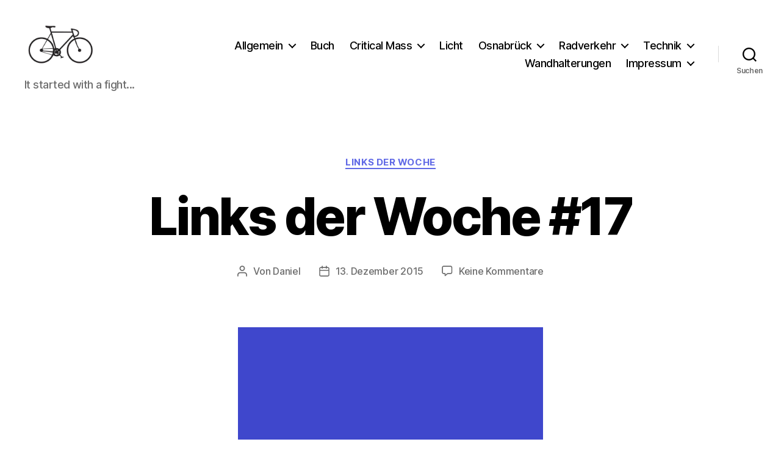

--- FILE ---
content_type: text/html; charset=utf-8
request_url: https://www.google.com/recaptcha/api2/aframe
body_size: 266
content:
<!DOCTYPE HTML><html><head><meta http-equiv="content-type" content="text/html; charset=UTF-8"></head><body><script nonce="2-_ovNrrxViw-5FTHcbUZQ">/** Anti-fraud and anti-abuse applications only. See google.com/recaptcha */ try{var clients={'sodar':'https://pagead2.googlesyndication.com/pagead/sodar?'};window.addEventListener("message",function(a){try{if(a.source===window.parent){var b=JSON.parse(a.data);var c=clients[b['id']];if(c){var d=document.createElement('img');d.src=c+b['params']+'&rc='+(localStorage.getItem("rc::a")?sessionStorage.getItem("rc::b"):"");window.document.body.appendChild(d);sessionStorage.setItem("rc::e",parseInt(sessionStorage.getItem("rc::e")||0)+1);localStorage.setItem("rc::h",'1768388332263');}}}catch(b){}});window.parent.postMessage("_grecaptcha_ready", "*");}catch(b){}</script></body></html>